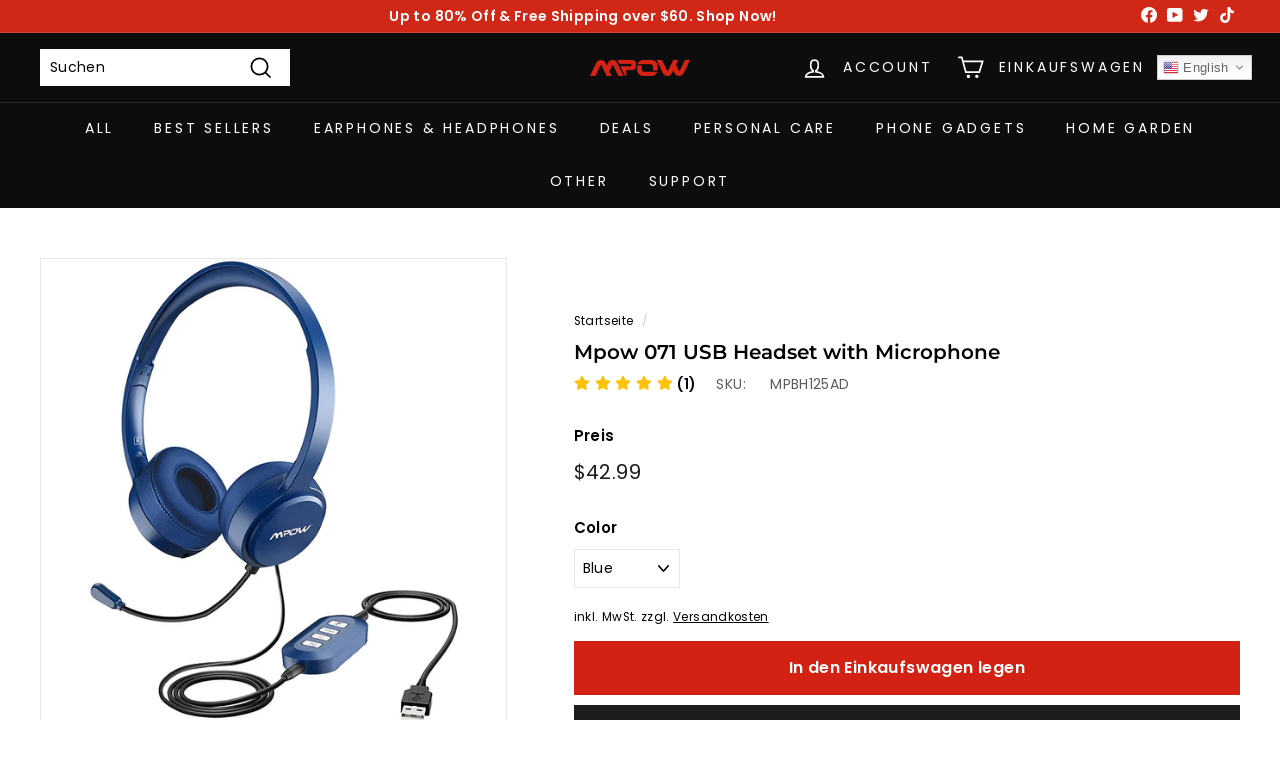

--- FILE ---
content_type: text/javascript; charset=utf-8
request_url: https://www.xmpow.com/de-de/products/mpow-071-usb-headset-with-microphone.js
body_size: 2776
content:
{"id":6566904365174,"title":"Mpow 071 USB Headset with Microphone","handle":"mpow-071-usb-headset-with-microphone","description":"\u003cmeta charset=\"utf-8\"\u003e\n\u003cstyle type=\"text\/css\"\u003e\u003c!--\n        table { border-collapse: collapse; }\n        br { mso-data-placement: same-cell; }\n        tr { height: 21px; }\n        td { overflow: hidden; padding:2px 3px 2px 3px; width: 100px; white-space: nowrap; }\n        .s-42 { font-size: 11pt;font-family: 等线;vertical-align: bottom;text-align: left; }\n\n      \n--\u003e\u003c\/style\u003e\n\u003ctable border=\"0\" cellpadding=\"0\" cellspacing=\"0\" data-ctx='{\"cid\":\"4305ae3e\",\"time\":1662628064975,\"docKey\":\"b3BMqYMAemBKqwZL\"}' id=\"zongheng-ccp-host\"\u003e\n\u003ctbody\u003e\n\u003ctr\u003e\n\u003ctd class=\"s-42\"\u003eElectronics \u0026gt; Audio \u0026gt; Audio Components \u0026gt; Headphones \u0026amp; Headsets \u0026gt; Neckband Headphones\u003c\/td\u003e\n\u003c\/tr\u003e\n\u003c\/tbody\u003e\n\u003c\/table\u003e\n\u003cul class=\"a-unordered-list a-vertical a-spacing-mini\" data-mce-fragment=\"1\"\u003e\n\u003cli data-mce-fragment=\"1\"\u003e\u003cspan class=\"a-list-item\" data-mce-fragment=\"1\"\u003eCrystal Clear Chat Headset: Built-in unidirectional microphone which can be twisted discretionarily picks up your voice loud \u0026amp; clear; Reduces unwanted background noise for clear conversation; Great ideal for Dragon speak, Online courses, Skype chat, call center, conference calls, webinar presentations and more.\u003c\/span\u003e\u003c\/li\u003e\n\u003cli data-mce-fragment=\"1\"\u003e\u003cspan class=\"a-list-item\" data-mce-fragment=\"1\"\u003e3.5mm Jack\/USB Plug Connection Options: The 3.5mm jack audio cable can be detached from the control box which gives you an additional connection option for cell phones and tablet; Or you can use the USB plug with control box to work with PC; Long headset's cord offers flexibility to move around; Notice: Please do not connect with a power amplifier.\u003c\/span\u003e\u003c\/li\u003e\n\u003cli data-mce-fragment=\"1\"\u003e\u003cspan class=\"a-list-item\" data-mce-fragment=\"1\"\u003eNoise Reduction Sound Card \u0026amp; Easy Access Control: Convenient inline volume control \u0026amp; Mic\/Speaker Mute for easy access; Built-in noise-reduction sound card of the control box lower noise output from devices; Provide outstanding audio on both transmit and receive.\u003c\/span\u003e\u003c\/li\u003e\n\u003cli data-mce-fragment=\"1\"\u003e\u003cspan class=\"a-list-item\" data-mce-fragment=\"1\"\u003eExtended Wear Comfort: Headband and fluffy earpads pad with memory foam and wrapped by skin-friendly protein leather; Comfortably fit your head with the adjustable steel slider; Gentle Reminder: Depending on your head\/ear size\/shape, it may be a little tight for someone to wear which is designed to avoid sound leakage; In case of that and to get both audio and wearing comfort, please take off the headphone every 1-2 hours to get your ears to relax and protect them from muggy environment in use.\u003c\/span\u003e\u003c\/li\u003e\n\u003cli data-mce-fragment=\"1\"\u003e\u003cspan class=\"a-list-item\" data-mce-fragment=\"1\"\u003eMulti-Purpose \u0026amp; Wide Compatibility: This headset can be used mainly for chatting, secondarily for music, and if needed, as a backup to a priority gamer headset (It is NOT specially designed for gaming, please DON'T compare it with professional gaming headsets); Wide compatible with Windows 2000\/7\/8\/10\/XP\/Vista, Mac OS X, iOS, Android, Tablet PC.\u003c\/span\u003e\u003c\/li\u003e\n\u003c\/ul\u003e\n\u003cp\u003e\u003cspan class=\"a-list-item\" data-mce-fragment=\"1\"\u003e\u003cimg src=\"https:\/\/m.media-amazon.com\/images\/S\/aplus-media\/sc\/fd87dcf2-2ea6-4265-94cd-06c0d806ea9e.__CR0,0,970,300_PT0_SX970_V1___.jpg\"\u003e\u003c\/span\u003e\u003c\/p\u003e\n\u003cdiv id=\"sel-ext-win\" class=\"sel-text-win\" style=\"display: none;\"\u003e\u003c\/div\u003e","published_at":"2022-09-08T04:19:17-05:00","created_at":"2021-05-26T04:02:54-05:00","vendor":"MPOW","type":"Consumer Electronics \u003e Earphones \u0026 Headphones \u003e Business Headset","tags":["AU DIRECT","CA DIRECT","ES DIRECT","EU DIRECT","OCEA DIRECT","Overseas Stock","Stop Purchasing","UK DIRECT","US DIRECT","usb headset"],"price":3299,"price_min":3299,"price_max":4299,"available":true,"price_varies":true,"compare_at_price":null,"compare_at_price_min":0,"compare_at_price_max":0,"compare_at_price_varies":false,"variants":[{"id":39784785117302,"title":"Silver","option1":"Silver","option2":null,"option3":null,"sku":"MPBH125AS","requires_shipping":true,"taxable":true,"featured_image":{"id":28218117947510,"product_id":6566904365174,"position":1,"created_at":"2021-05-26T04:02:54-05:00","updated_at":"2022-09-08T04:13:43-05:00","alt":null,"width":1199,"height":1500,"src":"https:\/\/cdn.shopify.com\/s\/files\/1\/0249\/2891\/1420\/products\/61-l_2Bh_2Bb-HL._AC_SL1500.jpg?v=1662628423","variant_ids":[39784785117302]},"available":false,"name":"Mpow 071 USB Headset with Microphone - Silver","public_title":"Silver","options":["Silver"],"price":4299,"weight":323,"compare_at_price":null,"inventory_management":"shopify","barcode":"ASIN: B07SQ7C5KD","featured_media":{"alt":null,"id":20461966983286,"position":1,"preview_image":{"aspect_ratio":0.799,"height":1500,"width":1199,"src":"https:\/\/cdn.shopify.com\/s\/files\/1\/0249\/2891\/1420\/products\/61-l_2Bh_2Bb-HL._AC_SL1500.jpg?v=1662628423"}},"requires_selling_plan":false,"selling_plan_allocations":[]},{"id":39813682298998,"title":"Blue","option1":"Blue","option2":null,"option3":null,"sku":"MPBH125AD","requires_shipping":true,"taxable":true,"featured_image":{"id":28485322932342,"product_id":6566904365174,"position":2,"created_at":"2021-08-17T03:40:36-05:00","updated_at":"2022-09-08T04:13:43-05:00","alt":null,"width":1280,"height":1280,"src":"https:\/\/cdn.shopify.com\/s\/files\/1\/0249\/2891\/1420\/products\/MPPA071AB.jpg?v=1662628423","variant_ids":[39813682298998]},"available":true,"name":"Mpow 071 USB Headset with Microphone - Blue","public_title":"Blue","options":["Blue"],"price":4299,"weight":323,"compare_at_price":null,"inventory_management":null,"barcode":"","featured_media":{"alt":null,"id":20731929886838,"position":2,"preview_image":{"aspect_ratio":1.0,"height":1280,"width":1280,"src":"https:\/\/cdn.shopify.com\/s\/files\/1\/0249\/2891\/1420\/products\/MPPA071AB.jpg?v=1662628423"}},"requires_selling_plan":false,"selling_plan_allocations":[]},{"id":39813682462838,"title":"Green","option1":"Green","option2":null,"option3":null,"sku":"MPBH125AF","requires_shipping":true,"taxable":true,"featured_image":{"id":29951887933558,"product_id":6566904365174,"position":3,"created_at":"2022-09-09T08:11:01-05:00","updated_at":"2022-09-09T08:11:07-05:00","alt":null,"width":2048,"height":2048,"src":"https:\/\/cdn.shopify.com\/s\/files\/1\/0249\/2891\/1420\/products\/MPBH125AF.jpg?v=1662729067","variant_ids":[39813682462838]},"available":false,"name":"Mpow 071 USB Headset with Microphone - Green","public_title":"Green","options":["Green"],"price":4299,"weight":323,"compare_at_price":null,"inventory_management":"shopify","barcode":"","featured_media":{"alt":null,"id":22212310925430,"position":3,"preview_image":{"aspect_ratio":1.0,"height":2048,"width":2048,"src":"https:\/\/cdn.shopify.com\/s\/files\/1\/0249\/2891\/1420\/products\/MPBH125AF.jpg?v=1662729067"}},"requires_selling_plan":false,"selling_plan_allocations":[]},{"id":39813683609718,"title":"White","option1":"White","option2":null,"option3":null,"sku":"MPBH125AW","requires_shipping":true,"taxable":true,"featured_image":{"id":29949613244534,"product_id":6566904365174,"position":4,"created_at":"2022-09-08T04:17:29-05:00","updated_at":"2022-09-09T08:11:07-05:00","alt":null,"width":1192,"height":1500,"src":"https:\/\/cdn.shopify.com\/s\/files\/1\/0249\/2891\/1420\/products\/51EpC-YlKKL._AC_SL1500.jpg?v=1662729067","variant_ids":[39813683609718]},"available":false,"name":"Mpow 071 USB Headset with Microphone - White","public_title":"White","options":["White"],"price":4199,"weight":323,"compare_at_price":null,"inventory_management":"shopify","barcode":"","featured_media":{"alt":null,"id":22209963982966,"position":4,"preview_image":{"aspect_ratio":0.795,"height":1500,"width":1192,"src":"https:\/\/cdn.shopify.com\/s\/files\/1\/0249\/2891\/1420\/products\/51EpC-YlKKL._AC_SL1500.jpg?v=1662729067"}},"requires_selling_plan":false,"selling_plan_allocations":[]},{"id":39883757715574,"title":"Dark Blue","option1":"Dark Blue","option2":null,"option3":null,"sku":"MPBH125AG","requires_shipping":true,"taxable":true,"featured_image":{"id":28218118078582,"product_id":6566904365174,"position":5,"created_at":"2021-05-26T04:02:54-05:00","updated_at":"2022-09-09T08:11:07-05:00","alt":null,"width":1147,"height":1500,"src":"https:\/\/cdn.shopify.com\/s\/files\/1\/0249\/2891\/1420\/products\/71xUHX548yL._AC_SL1500.jpg?v=1662729067","variant_ids":[39883757715574]},"available":false,"name":"Mpow 071 USB Headset with Microphone - Dark Blue","public_title":"Dark Blue","options":["Dark Blue"],"price":4299,"weight":323,"compare_at_price":null,"inventory_management":"shopify","barcode":"","featured_media":{"alt":null,"id":20461967081590,"position":5,"preview_image":{"aspect_ratio":0.765,"height":1500,"width":1147,"src":"https:\/\/cdn.shopify.com\/s\/files\/1\/0249\/2891\/1420\/products\/71xUHX548yL._AC_SL1500.jpg?v=1662729067"}},"requires_selling_plan":false,"selling_plan_allocations":[]},{"id":39974887161974,"title":"black","option1":"black","option2":null,"option3":null,"sku":"MPBH125AB-PT","requires_shipping":true,"taxable":true,"featured_image":{"id":30288644014198,"product_id":6566904365174,"position":12,"created_at":"2023-01-10T01:24:36-06:00","updated_at":"2023-01-10T01:24:36-06:00","alt":null,"width":1024,"height":1024,"src":"https:\/\/cdn.shopify.com\/s\/files\/1\/0249\/2891\/1420\/products\/D22C430E-7173-4197-853E-6C74A3375B9C.png?v=1673335476","variant_ids":[39974887161974]},"available":true,"name":"Mpow 071 USB Headset with Microphone - black","public_title":"black","options":["black"],"price":3299,"weight":323,"compare_at_price":null,"inventory_management":"shopify","barcode":"","featured_media":{"alt":null,"id":22557016293494,"position":12,"preview_image":{"aspect_ratio":1.0,"height":1024,"width":1024,"src":"https:\/\/cdn.shopify.com\/s\/files\/1\/0249\/2891\/1420\/products\/D22C430E-7173-4197-853E-6C74A3375B9C.png?v=1673335476"}},"requires_selling_plan":false,"selling_plan_allocations":[]}],"images":["\/\/cdn.shopify.com\/s\/files\/1\/0249\/2891\/1420\/products\/61-l_2Bh_2Bb-HL._AC_SL1500.jpg?v=1662628423","\/\/cdn.shopify.com\/s\/files\/1\/0249\/2891\/1420\/products\/MPPA071AB.jpg?v=1662628423","\/\/cdn.shopify.com\/s\/files\/1\/0249\/2891\/1420\/products\/MPBH125AF.jpg?v=1662729067","\/\/cdn.shopify.com\/s\/files\/1\/0249\/2891\/1420\/products\/51EpC-YlKKL._AC_SL1500.jpg?v=1662729067","\/\/cdn.shopify.com\/s\/files\/1\/0249\/2891\/1420\/products\/71xUHX548yL._AC_SL1500.jpg?v=1662729067","\/\/cdn.shopify.com\/s\/files\/1\/0249\/2891\/1420\/products\/71tobMeJmlL._AC_SL1500.jpg?v=1662729067","\/\/cdn.shopify.com\/s\/files\/1\/0249\/2891\/1420\/products\/71WYr1xicTL._AC_SL1500.jpg?v=1662729067","\/\/cdn.shopify.com\/s\/files\/1\/0249\/2891\/1420\/products\/61ibIZuv3sL._AC_SL1500.jpg?v=1662729067","\/\/cdn.shopify.com\/s\/files\/1\/0249\/2891\/1420\/products\/71dh4KsX2mL._AC_SL1500.jpg?v=1662729067","\/\/cdn.shopify.com\/s\/files\/1\/0249\/2891\/1420\/products\/71yZKey4dcL._AC_SL1500.jpg?v=1662729067","\/\/cdn.shopify.com\/s\/files\/1\/0249\/2891\/1420\/products\/71oQEbv-hfL._AC_SL1500.jpg?v=1662729067","\/\/cdn.shopify.com\/s\/files\/1\/0249\/2891\/1420\/products\/D22C430E-7173-4197-853E-6C74A3375B9C.png?v=1673335476"],"featured_image":"\/\/cdn.shopify.com\/s\/files\/1\/0249\/2891\/1420\/products\/61-l_2Bh_2Bb-HL._AC_SL1500.jpg?v=1662628423","options":[{"name":"Color","position":1,"values":["Silver","Blue","Green","White","Dark Blue","black"]}],"url":"\/de-de\/products\/mpow-071-usb-headset-with-microphone","media":[{"alt":null,"id":20461966983286,"position":1,"preview_image":{"aspect_ratio":0.799,"height":1500,"width":1199,"src":"https:\/\/cdn.shopify.com\/s\/files\/1\/0249\/2891\/1420\/products\/61-l_2Bh_2Bb-HL._AC_SL1500.jpg?v=1662628423"},"aspect_ratio":0.799,"height":1500,"media_type":"image","src":"https:\/\/cdn.shopify.com\/s\/files\/1\/0249\/2891\/1420\/products\/61-l_2Bh_2Bb-HL._AC_SL1500.jpg?v=1662628423","width":1199},{"alt":null,"id":20731929886838,"position":2,"preview_image":{"aspect_ratio":1.0,"height":1280,"width":1280,"src":"https:\/\/cdn.shopify.com\/s\/files\/1\/0249\/2891\/1420\/products\/MPPA071AB.jpg?v=1662628423"},"aspect_ratio":1.0,"height":1280,"media_type":"image","src":"https:\/\/cdn.shopify.com\/s\/files\/1\/0249\/2891\/1420\/products\/MPPA071AB.jpg?v=1662628423","width":1280},{"alt":null,"id":22212310925430,"position":3,"preview_image":{"aspect_ratio":1.0,"height":2048,"width":2048,"src":"https:\/\/cdn.shopify.com\/s\/files\/1\/0249\/2891\/1420\/products\/MPBH125AF.jpg?v=1662729067"},"aspect_ratio":1.0,"height":2048,"media_type":"image","src":"https:\/\/cdn.shopify.com\/s\/files\/1\/0249\/2891\/1420\/products\/MPBH125AF.jpg?v=1662729067","width":2048},{"alt":null,"id":22209963982966,"position":4,"preview_image":{"aspect_ratio":0.795,"height":1500,"width":1192,"src":"https:\/\/cdn.shopify.com\/s\/files\/1\/0249\/2891\/1420\/products\/51EpC-YlKKL._AC_SL1500.jpg?v=1662729067"},"aspect_ratio":0.795,"height":1500,"media_type":"image","src":"https:\/\/cdn.shopify.com\/s\/files\/1\/0249\/2891\/1420\/products\/51EpC-YlKKL._AC_SL1500.jpg?v=1662729067","width":1192},{"alt":null,"id":20461967081590,"position":5,"preview_image":{"aspect_ratio":0.765,"height":1500,"width":1147,"src":"https:\/\/cdn.shopify.com\/s\/files\/1\/0249\/2891\/1420\/products\/71xUHX548yL._AC_SL1500.jpg?v=1662729067"},"aspect_ratio":0.765,"height":1500,"media_type":"image","src":"https:\/\/cdn.shopify.com\/s\/files\/1\/0249\/2891\/1420\/products\/71xUHX548yL._AC_SL1500.jpg?v=1662729067","width":1147},{"alt":null,"id":20461967114358,"position":6,"preview_image":{"aspect_ratio":0.767,"height":1500,"width":1150,"src":"https:\/\/cdn.shopify.com\/s\/files\/1\/0249\/2891\/1420\/products\/71tobMeJmlL._AC_SL1500.jpg?v=1662729067"},"aspect_ratio":0.767,"height":1500,"media_type":"image","src":"https:\/\/cdn.shopify.com\/s\/files\/1\/0249\/2891\/1420\/products\/71tobMeJmlL._AC_SL1500.jpg?v=1662729067","width":1150},{"alt":null,"id":20461967147126,"position":7,"preview_image":{"aspect_ratio":0.767,"height":1500,"width":1150,"src":"https:\/\/cdn.shopify.com\/s\/files\/1\/0249\/2891\/1420\/products\/71WYr1xicTL._AC_SL1500.jpg?v=1662729067"},"aspect_ratio":0.767,"height":1500,"media_type":"image","src":"https:\/\/cdn.shopify.com\/s\/files\/1\/0249\/2891\/1420\/products\/71WYr1xicTL._AC_SL1500.jpg?v=1662729067","width":1150},{"alt":null,"id":20461967179894,"position":8,"preview_image":{"aspect_ratio":0.767,"height":1500,"width":1150,"src":"https:\/\/cdn.shopify.com\/s\/files\/1\/0249\/2891\/1420\/products\/61ibIZuv3sL._AC_SL1500.jpg?v=1662729067"},"aspect_ratio":0.767,"height":1500,"media_type":"image","src":"https:\/\/cdn.shopify.com\/s\/files\/1\/0249\/2891\/1420\/products\/61ibIZuv3sL._AC_SL1500.jpg?v=1662729067","width":1150},{"alt":null,"id":20461967212662,"position":9,"preview_image":{"aspect_ratio":0.775,"height":1500,"width":1163,"src":"https:\/\/cdn.shopify.com\/s\/files\/1\/0249\/2891\/1420\/products\/71dh4KsX2mL._AC_SL1500.jpg?v=1662729067"},"aspect_ratio":0.775,"height":1500,"media_type":"image","src":"https:\/\/cdn.shopify.com\/s\/files\/1\/0249\/2891\/1420\/products\/71dh4KsX2mL._AC_SL1500.jpg?v=1662729067","width":1163},{"alt":null,"id":20461967245430,"position":10,"preview_image":{"aspect_ratio":0.767,"height":1500,"width":1150,"src":"https:\/\/cdn.shopify.com\/s\/files\/1\/0249\/2891\/1420\/products\/71yZKey4dcL._AC_SL1500.jpg?v=1662729067"},"aspect_ratio":0.767,"height":1500,"media_type":"image","src":"https:\/\/cdn.shopify.com\/s\/files\/1\/0249\/2891\/1420\/products\/71yZKey4dcL._AC_SL1500.jpg?v=1662729067","width":1150},{"alt":null,"id":20461967278198,"position":11,"preview_image":{"aspect_ratio":0.767,"height":1500,"width":1150,"src":"https:\/\/cdn.shopify.com\/s\/files\/1\/0249\/2891\/1420\/products\/71oQEbv-hfL._AC_SL1500.jpg?v=1662729067"},"aspect_ratio":0.767,"height":1500,"media_type":"image","src":"https:\/\/cdn.shopify.com\/s\/files\/1\/0249\/2891\/1420\/products\/71oQEbv-hfL._AC_SL1500.jpg?v=1662729067","width":1150},{"alt":null,"id":22557016293494,"position":12,"preview_image":{"aspect_ratio":1.0,"height":1024,"width":1024,"src":"https:\/\/cdn.shopify.com\/s\/files\/1\/0249\/2891\/1420\/products\/D22C430E-7173-4197-853E-6C74A3375B9C.png?v=1673335476"},"aspect_ratio":1.0,"height":1024,"media_type":"image","src":"https:\/\/cdn.shopify.com\/s\/files\/1\/0249\/2891\/1420\/products\/D22C430E-7173-4197-853E-6C74A3375B9C.png?v=1673335476","width":1024}],"requires_selling_plan":false,"selling_plan_groups":[]}